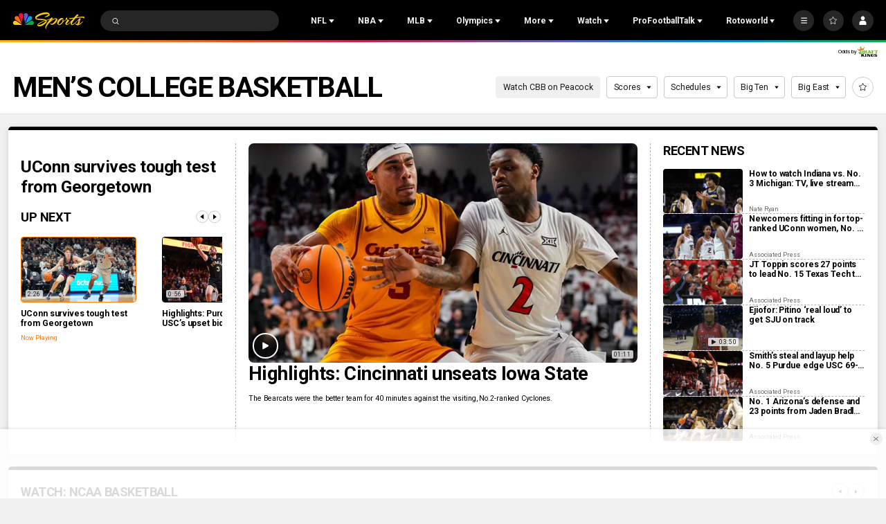

--- FILE ---
content_type: image/svg+xml
request_url: https://nbcsports.brightspotcdn.com/9a/70/948fc97949adada7c0938d967f4a/full-color-black.svg
body_size: 4019
content:
<svg width="100" height="100" viewBox="0 0 100 100" fill="none" xmlns="http://www.w3.org/2000/svg">
<mask id="mask0_0_18057" style="mask-type:luminance" maskUnits="userSpaceOnUse" x="20" y="14" width="42" height="70">
<path fill-rule="evenodd" clip-rule="evenodd" d="M20 14.9739H61.5474V83.8001H20V14.9739Z" fill="white"/>
</mask>
<g mask="url(#mask0_0_18057)">
<path fill-rule="evenodd" clip-rule="evenodd" d="M29.8282 35.7475C29.851 29.1404 34.8114 24.3397 40.7738 24.3397C46.7361 24.3397 51.6965 29.1404 51.6965 35.7475C51.6965 39.9239 49.6589 44.4881 44.4704 46.5211L29.8282 52.2603V35.7475ZM40.7738 14.9739C29.3192 14.9739 20.0002 24.2929 20.0002 35.7475L20 83.8001H24.6408H24.7595H29.8281V57.1145L33.447 60.9288L47.914 55.261C56.1878 52.0352 61.5474 44.6335 61.5474 35.7475C61.5474 24.2929 52.2284 14.9739 40.7738 14.9739V14.9739Z" fill="black"/>
</g>
<mask id="mask1_0_18057" style="mask-type:luminance" maskUnits="userSpaceOnUse" x="69" y="65" width="11" height="11">
<path fill-rule="evenodd" clip-rule="evenodd" d="M69.0696 65.073H79.0993V75.1027H69.0696V65.073Z" fill="white"/>
</mask>
<g mask="url(#mask1_0_18057)">
<path fill-rule="evenodd" clip-rule="evenodd" d="M74.0845 65.073C71.3149 65.073 69.0696 67.3184 69.0696 70.0879C69.0696 72.8576 71.3149 75.1027 74.0845 75.1027C76.8542 75.1027 79.0994 72.8576 79.0994 70.0879C79.0994 67.3184 76.8542 65.073 74.0845 65.073" fill="#069DE0"/>
</g>
<mask id="mask2_0_18057" style="mask-type:luminance" maskUnits="userSpaceOnUse" x="69" y="51" width="11" height="11">
<path fill-rule="evenodd" clip-rule="evenodd" d="M69.0696 51.3369H79.0993V61.3665H69.0696V51.3369Z" fill="white"/>
</mask>
<g mask="url(#mask2_0_18057)">
<path fill-rule="evenodd" clip-rule="evenodd" d="M74.0845 51.3369C71.3149 51.3369 69.0696 53.5822 69.0696 56.3517C69.0696 59.1214 71.3149 61.3665 74.0845 61.3665C76.8542 61.3665 79.0994 59.1214 79.0994 56.3517C79.0994 53.5822 76.8542 51.3369 74.0845 51.3369" fill="#6E55DC"/>
</g>
<mask id="mask3_0_18057" style="mask-type:luminance" maskUnits="userSpaceOnUse" x="69" y="78" width="11" height="11">
<path fill-rule="evenodd" clip-rule="evenodd" d="M69.0696 78.8092H79.0993V88.8389H69.0696V78.8092Z" fill="white"/>
</mask>
<g mask="url(#mask3_0_18057)">
<path fill-rule="evenodd" clip-rule="evenodd" d="M74.0845 78.8092C71.3149 78.8092 69.0696 81.0544 69.0696 83.824C69.0696 86.5937 71.3149 88.8389 74.0845 88.8389C76.8542 88.8389 79.0994 86.5937 79.0994 83.824C79.0994 81.0544 76.8542 78.8092 74.0845 78.8092" fill="#05AC3F"/>
</g>
<mask id="mask4_0_18057" style="mask-type:luminance" maskUnits="userSpaceOnUse" x="69" y="37" width="11" height="11">
<path fill-rule="evenodd" clip-rule="evenodd" d="M69.0696 37.6007H79.0993V47.6304H69.0696V37.6007Z" fill="white"/>
</mask>
<g mask="url(#mask4_0_18057)">
<path fill-rule="evenodd" clip-rule="evenodd" d="M74.0845 37.6007C71.3149 37.6007 69.0696 39.846 69.0696 42.6156C69.0696 45.3852 71.3149 47.6304 74.0845 47.6304C76.8542 47.6304 79.0994 45.3852 79.0994 42.6156C79.0994 39.846 76.8542 37.6007 74.0845 37.6007" fill="#EF1541"/>
</g>
<mask id="mask5_0_18057" style="mask-type:luminance" maskUnits="userSpaceOnUse" x="69" y="23" width="11" height="11">
<path fill-rule="evenodd" clip-rule="evenodd" d="M69.0696 23.8646H79.0993V33.8943H69.0696V23.8646Z" fill="white"/>
</mask>
<g mask="url(#mask5_0_18057)">
<path fill-rule="evenodd" clip-rule="evenodd" d="M74.0845 23.8646C71.3149 23.8646 69.0696 26.1099 69.0696 28.8794C69.0696 31.6491 71.3149 33.8943 74.0845 33.8943C76.8542 33.8943 79.0994 31.6491 79.0994 28.8794C79.0994 26.1099 76.8542 23.8646 74.0845 23.8646" fill="#FF7112"/>
</g>
<mask id="mask6_0_18057" style="mask-type:luminance" maskUnits="userSpaceOnUse" x="69" y="10" width="11" height="11">
<path fill-rule="evenodd" clip-rule="evenodd" d="M69.0696 10.1284H79.0993V20.1581H69.0696V10.1284Z" fill="white"/>
</mask>
<g mask="url(#mask6_0_18057)">
<path fill-rule="evenodd" clip-rule="evenodd" d="M74.0845 10.1284C71.3149 10.1284 69.0696 12.3736 69.0696 15.1433C69.0696 17.9128 71.3149 20.1581 74.0845 20.1581C76.8542 20.1581 79.0994 17.9128 79.0994 15.1433C79.0994 12.3736 76.8542 10.1284 74.0845 10.1284" fill="#FCCC12"/>
</g>
</svg>
